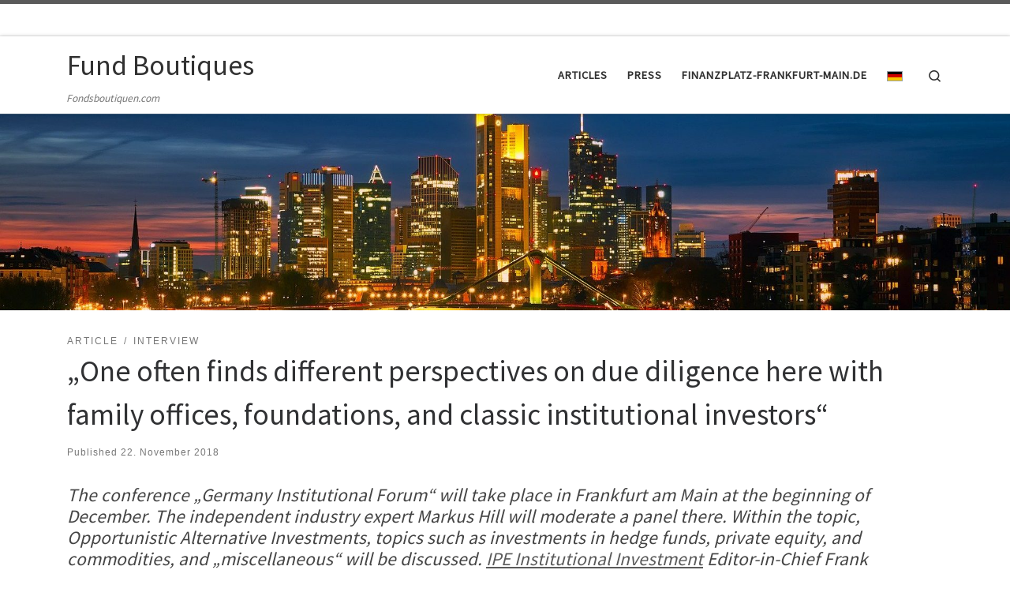

--- FILE ---
content_type: text/html; charset=UTF-8
request_url: https://fundboutiques.com/one-often-finds-different-perspectives-on-due-diligence-here-with-family-offices-foundations-and-classic-institutional-investors/
body_size: 22805
content:
<!DOCTYPE html>
<!--[if IE 7]>
<html class="ie ie7" lang="en-US">
<![endif]-->
<!--[if IE 8]>
<html class="ie ie8" lang="en-US">
<![endif]-->
<!--[if !(IE 7) | !(IE 8)  ]><!-->
<html lang="en-US" class="no-js">
<!--<![endif]-->
  <head>
  <meta charset="UTF-8" />
  <meta http-equiv="X-UA-Compatible" content="IE=EDGE" />
  <meta name="viewport" content="width=device-width, initial-scale=1.0" />
  <link rel="profile"  href="https://gmpg.org/xfn/11" />
  <link rel="pingback" href="https://fundboutiques.com/xmlrpc.php" />
<script>(function(html){html.className = html.className.replace(/\bno-js\b/,'js')})(document.documentElement);</script>
<meta name='robots' content='index, follow, max-image-preview:large, max-snippet:-1, max-video-preview:-1' />

	<!-- This site is optimized with the Yoast SEO plugin v26.7 - https://yoast.com/wordpress/plugins/seo/ -->
	<title>„One often finds different perspectives on due diligence here with family offices, foundations, and classic institutional investors“ - Fund Boutiques</title>
	<link rel="canonical" href="https://fundboutiques.com/one-often-finds-different-perspectives-on-due-diligence-here-with-family-offices-foundations-and-classic-institutional-investors/" />
	<meta property="og:locale" content="en_US" />
	<meta property="og:type" content="article" />
	<meta property="og:title" content="„One often finds different perspectives on due diligence here with family offices, foundations, and classic institutional investors“ - Fund Boutiques" />
	<meta property="og:description" content="The conference „Germany Institutional Forum“ will take place in Frankfurt am Main at the beginning of December. The independent industry expert Markus Hill will moderate a panel there. Within the topic, Opportunistic Alternative Investments, topics such as investments in hedge funds, private equity, and commodities, and „miscellaneous“ will be discussed. IPE Institutional Investment Editor-in-Chief Frank [&hellip;]" />
	<meta property="og:url" content="https://fundboutiques.com/one-often-finds-different-perspectives-on-due-diligence-here-with-family-offices-foundations-and-classic-institutional-investors/" />
	<meta property="og:site_name" content="Fund Boutiques" />
	<meta property="article:published_time" content="2018-11-22T15:24:04+00:00" />
	<meta property="article:modified_time" content="2020-10-27T09:09:17+00:00" />
	<meta property="og:image" content="https://fundboutiques.com/wp-content/uploads/2020/07/frankfurt-am-main-2263351_1920.jpg" />
	<meta property="og:image:width" content="1920" />
	<meta property="og:image:height" content="1102" />
	<meta property="og:image:type" content="image/jpeg" />
	<meta name="author" content="Mats Wolk" />
	<meta name="twitter:card" content="summary_large_image" />
	<meta name="twitter:label1" content="Written by" />
	<meta name="twitter:data1" content="Mats Wolk" />
	<meta name="twitter:label2" content="Est. reading time" />
	<meta name="twitter:data2" content="7 minutes" />
	<script type="application/ld+json" class="yoast-schema-graph">{"@context":"https://schema.org","@graph":[{"@type":"Article","@id":"https://fundboutiques.com/one-often-finds-different-perspectives-on-due-diligence-here-with-family-offices-foundations-and-classic-institutional-investors/#article","isPartOf":{"@id":"https://fundboutiques.com/one-often-finds-different-perspectives-on-due-diligence-here-with-family-offices-foundations-and-classic-institutional-investors/"},"author":{"name":"Mats Wolk","@id":"https://fundboutiques.com/#/schema/person/2e5d210f5dc3e53f46247694b7713146"},"headline":"„One often finds different perspectives on due diligence here with family offices, foundations, and classic institutional investors“","datePublished":"2018-11-22T15:24:04+00:00","dateModified":"2020-10-27T09:09:17+00:00","mainEntityOfPage":{"@id":"https://fundboutiques.com/one-often-finds-different-perspectives-on-due-diligence-here-with-family-offices-foundations-and-classic-institutional-investors/"},"wordCount":1489,"commentCount":0,"image":{"@id":"https://fundboutiques.com/one-often-finds-different-perspectives-on-due-diligence-here-with-family-offices-foundations-and-classic-institutional-investors/#primaryimage"},"thumbnailUrl":"https://fundboutiques.com/wp-content/uploads/2020/07/frankfurt-am-main-2263351_1920.jpg","articleSection":["Article","Interview"],"inLanguage":"en-US","potentialAction":[{"@type":"CommentAction","name":"Comment","target":["https://fundboutiques.com/one-often-finds-different-perspectives-on-due-diligence-here-with-family-offices-foundations-and-classic-institutional-investors/#respond"]}]},{"@type":"WebPage","@id":"https://fundboutiques.com/one-often-finds-different-perspectives-on-due-diligence-here-with-family-offices-foundations-and-classic-institutional-investors/","url":"https://fundboutiques.com/one-often-finds-different-perspectives-on-due-diligence-here-with-family-offices-foundations-and-classic-institutional-investors/","name":"„One often finds different perspectives on due diligence here with family offices, foundations, and classic institutional investors“ - Fund Boutiques","isPartOf":{"@id":"https://fundboutiques.com/#website"},"primaryImageOfPage":{"@id":"https://fundboutiques.com/one-often-finds-different-perspectives-on-due-diligence-here-with-family-offices-foundations-and-classic-institutional-investors/#primaryimage"},"image":{"@id":"https://fundboutiques.com/one-often-finds-different-perspectives-on-due-diligence-here-with-family-offices-foundations-and-classic-institutional-investors/#primaryimage"},"thumbnailUrl":"https://fundboutiques.com/wp-content/uploads/2020/07/frankfurt-am-main-2263351_1920.jpg","datePublished":"2018-11-22T15:24:04+00:00","dateModified":"2020-10-27T09:09:17+00:00","author":{"@id":"https://fundboutiques.com/#/schema/person/2e5d210f5dc3e53f46247694b7713146"},"breadcrumb":{"@id":"https://fundboutiques.com/one-often-finds-different-perspectives-on-due-diligence-here-with-family-offices-foundations-and-classic-institutional-investors/#breadcrumb"},"inLanguage":"en-US","potentialAction":[{"@type":"ReadAction","target":["https://fundboutiques.com/one-often-finds-different-perspectives-on-due-diligence-here-with-family-offices-foundations-and-classic-institutional-investors/"]}]},{"@type":"ImageObject","inLanguage":"en-US","@id":"https://fundboutiques.com/one-often-finds-different-perspectives-on-due-diligence-here-with-family-offices-foundations-and-classic-institutional-investors/#primaryimage","url":"https://fundboutiques.com/wp-content/uploads/2020/07/frankfurt-am-main-2263351_1920.jpg","contentUrl":"https://fundboutiques.com/wp-content/uploads/2020/07/frankfurt-am-main-2263351_1920.jpg","width":1920,"height":1102,"caption":"Frankfurt-Skyline-Night"},{"@type":"BreadcrumbList","@id":"https://fundboutiques.com/one-often-finds-different-perspectives-on-due-diligence-here-with-family-offices-foundations-and-classic-institutional-investors/#breadcrumb","itemListElement":[{"@type":"ListItem","position":1,"name":"Home","item":"https://fundboutiques.com/"},{"@type":"ListItem","position":2,"name":"„One often finds different perspectives on due diligence here with family offices, foundations, and classic institutional investors“"}]},{"@type":"WebSite","@id":"https://fundboutiques.com/#website","url":"https://fundboutiques.com/","name":"Fund Boutiques","description":"Fondsboutiquen.com","potentialAction":[{"@type":"SearchAction","target":{"@type":"EntryPoint","urlTemplate":"https://fundboutiques.com/?s={search_term_string}"},"query-input":{"@type":"PropertyValueSpecification","valueRequired":true,"valueName":"search_term_string"}}],"inLanguage":"en-US"},{"@type":"Person","@id":"https://fundboutiques.com/#/schema/person/2e5d210f5dc3e53f46247694b7713146","name":"Mats Wolk","image":{"@type":"ImageObject","inLanguage":"en-US","@id":"https://fundboutiques.com/#/schema/person/image/","url":"https://secure.gravatar.com/avatar/992a406cf5aefa4421423b29cb1bc25ed0667ed0774b9b4baf542977490e4c40?s=96&d=mm&r=g","contentUrl":"https://secure.gravatar.com/avatar/992a406cf5aefa4421423b29cb1bc25ed0667ed0774b9b4baf542977490e4c40?s=96&d=mm&r=g","caption":"Mats Wolk"}}]}</script>
	<!-- / Yoast SEO plugin. -->


<link rel="alternate" type="application/rss+xml" title="Fund Boutiques &raquo; Feed" href="https://fundboutiques.com/feed/" />
<link rel="alternate" type="application/rss+xml" title="Fund Boutiques &raquo; Comments Feed" href="https://fundboutiques.com/comments/feed/" />
<link rel="alternate" type="application/rss+xml" title="Fund Boutiques &raquo; „One often finds different perspectives on due diligence here with family offices, foundations, and classic institutional investors“ Comments Feed" href="https://fundboutiques.com/one-often-finds-different-perspectives-on-due-diligence-here-with-family-offices-foundations-and-classic-institutional-investors/feed/" />
<link rel="alternate" title="oEmbed (JSON)" type="application/json+oembed" href="https://fundboutiques.com/wp-json/oembed/1.0/embed?url=https%3A%2F%2Ffundboutiques.com%2Fone-often-finds-different-perspectives-on-due-diligence-here-with-family-offices-foundations-and-classic-institutional-investors%2F" />
<link rel="alternate" title="oEmbed (XML)" type="text/xml+oembed" href="https://fundboutiques.com/wp-json/oembed/1.0/embed?url=https%3A%2F%2Ffundboutiques.com%2Fone-often-finds-different-perspectives-on-due-diligence-here-with-family-offices-foundations-and-classic-institutional-investors%2F&#038;format=xml" />
<style id='wp-img-auto-sizes-contain-inline-css'>
img:is([sizes=auto i],[sizes^="auto," i]){contain-intrinsic-size:3000px 1500px}
/*# sourceURL=wp-img-auto-sizes-contain-inline-css */
</style>
<style id='wp-emoji-styles-inline-css'>

	img.wp-smiley, img.emoji {
		display: inline !important;
		border: none !important;
		box-shadow: none !important;
		height: 1em !important;
		width: 1em !important;
		margin: 0 0.07em !important;
		vertical-align: -0.1em !important;
		background: none !important;
		padding: 0 !important;
	}
/*# sourceURL=wp-emoji-styles-inline-css */
</style>
<style id='wp-block-library-inline-css'>
:root{--wp-block-synced-color:#7a00df;--wp-block-synced-color--rgb:122,0,223;--wp-bound-block-color:var(--wp-block-synced-color);--wp-editor-canvas-background:#ddd;--wp-admin-theme-color:#007cba;--wp-admin-theme-color--rgb:0,124,186;--wp-admin-theme-color-darker-10:#006ba1;--wp-admin-theme-color-darker-10--rgb:0,107,160.5;--wp-admin-theme-color-darker-20:#005a87;--wp-admin-theme-color-darker-20--rgb:0,90,135;--wp-admin-border-width-focus:2px}@media (min-resolution:192dpi){:root{--wp-admin-border-width-focus:1.5px}}.wp-element-button{cursor:pointer}:root .has-very-light-gray-background-color{background-color:#eee}:root .has-very-dark-gray-background-color{background-color:#313131}:root .has-very-light-gray-color{color:#eee}:root .has-very-dark-gray-color{color:#313131}:root .has-vivid-green-cyan-to-vivid-cyan-blue-gradient-background{background:linear-gradient(135deg,#00d084,#0693e3)}:root .has-purple-crush-gradient-background{background:linear-gradient(135deg,#34e2e4,#4721fb 50%,#ab1dfe)}:root .has-hazy-dawn-gradient-background{background:linear-gradient(135deg,#faaca8,#dad0ec)}:root .has-subdued-olive-gradient-background{background:linear-gradient(135deg,#fafae1,#67a671)}:root .has-atomic-cream-gradient-background{background:linear-gradient(135deg,#fdd79a,#004a59)}:root .has-nightshade-gradient-background{background:linear-gradient(135deg,#330968,#31cdcf)}:root .has-midnight-gradient-background{background:linear-gradient(135deg,#020381,#2874fc)}:root{--wp--preset--font-size--normal:16px;--wp--preset--font-size--huge:42px}.has-regular-font-size{font-size:1em}.has-larger-font-size{font-size:2.625em}.has-normal-font-size{font-size:var(--wp--preset--font-size--normal)}.has-huge-font-size{font-size:var(--wp--preset--font-size--huge)}.has-text-align-center{text-align:center}.has-text-align-left{text-align:left}.has-text-align-right{text-align:right}.has-fit-text{white-space:nowrap!important}#end-resizable-editor-section{display:none}.aligncenter{clear:both}.items-justified-left{justify-content:flex-start}.items-justified-center{justify-content:center}.items-justified-right{justify-content:flex-end}.items-justified-space-between{justify-content:space-between}.screen-reader-text{border:0;clip-path:inset(50%);height:1px;margin:-1px;overflow:hidden;padding:0;position:absolute;width:1px;word-wrap:normal!important}.screen-reader-text:focus{background-color:#ddd;clip-path:none;color:#444;display:block;font-size:1em;height:auto;left:5px;line-height:normal;padding:15px 23px 14px;text-decoration:none;top:5px;width:auto;z-index:100000}html :where(.has-border-color){border-style:solid}html :where([style*=border-top-color]){border-top-style:solid}html :where([style*=border-right-color]){border-right-style:solid}html :where([style*=border-bottom-color]){border-bottom-style:solid}html :where([style*=border-left-color]){border-left-style:solid}html :where([style*=border-width]){border-style:solid}html :where([style*=border-top-width]){border-top-style:solid}html :where([style*=border-right-width]){border-right-style:solid}html :where([style*=border-bottom-width]){border-bottom-style:solid}html :where([style*=border-left-width]){border-left-style:solid}html :where(img[class*=wp-image-]){height:auto;max-width:100%}:where(figure){margin:0 0 1em}html :where(.is-position-sticky){--wp-admin--admin-bar--position-offset:var(--wp-admin--admin-bar--height,0px)}@media screen and (max-width:600px){html :where(.is-position-sticky){--wp-admin--admin-bar--position-offset:0px}}

/*# sourceURL=wp-block-library-inline-css */
</style><style id='wp-block-separator-inline-css'>
@charset "UTF-8";.wp-block-separator{border:none;border-top:2px solid}:root :where(.wp-block-separator.is-style-dots){height:auto;line-height:1;text-align:center}:root :where(.wp-block-separator.is-style-dots):before{color:currentColor;content:"···";font-family:serif;font-size:1.5em;letter-spacing:2em;padding-left:2em}.wp-block-separator.is-style-dots{background:none!important;border:none!important}
/*# sourceURL=https://fundboutiques.com/wp-includes/blocks/separator/style.min.css */
</style>
<style id='global-styles-inline-css'>
:root{--wp--preset--aspect-ratio--square: 1;--wp--preset--aspect-ratio--4-3: 4/3;--wp--preset--aspect-ratio--3-4: 3/4;--wp--preset--aspect-ratio--3-2: 3/2;--wp--preset--aspect-ratio--2-3: 2/3;--wp--preset--aspect-ratio--16-9: 16/9;--wp--preset--aspect-ratio--9-16: 9/16;--wp--preset--color--black: #000000;--wp--preset--color--cyan-bluish-gray: #abb8c3;--wp--preset--color--white: #ffffff;--wp--preset--color--pale-pink: #f78da7;--wp--preset--color--vivid-red: #cf2e2e;--wp--preset--color--luminous-vivid-orange: #ff6900;--wp--preset--color--luminous-vivid-amber: #fcb900;--wp--preset--color--light-green-cyan: #7bdcb5;--wp--preset--color--vivid-green-cyan: #00d084;--wp--preset--color--pale-cyan-blue: #8ed1fc;--wp--preset--color--vivid-cyan-blue: #0693e3;--wp--preset--color--vivid-purple: #9b51e0;--wp--preset--gradient--vivid-cyan-blue-to-vivid-purple: linear-gradient(135deg,rgb(6,147,227) 0%,rgb(155,81,224) 100%);--wp--preset--gradient--light-green-cyan-to-vivid-green-cyan: linear-gradient(135deg,rgb(122,220,180) 0%,rgb(0,208,130) 100%);--wp--preset--gradient--luminous-vivid-amber-to-luminous-vivid-orange: linear-gradient(135deg,rgb(252,185,0) 0%,rgb(255,105,0) 100%);--wp--preset--gradient--luminous-vivid-orange-to-vivid-red: linear-gradient(135deg,rgb(255,105,0) 0%,rgb(207,46,46) 100%);--wp--preset--gradient--very-light-gray-to-cyan-bluish-gray: linear-gradient(135deg,rgb(238,238,238) 0%,rgb(169,184,195) 100%);--wp--preset--gradient--cool-to-warm-spectrum: linear-gradient(135deg,rgb(74,234,220) 0%,rgb(151,120,209) 20%,rgb(207,42,186) 40%,rgb(238,44,130) 60%,rgb(251,105,98) 80%,rgb(254,248,76) 100%);--wp--preset--gradient--blush-light-purple: linear-gradient(135deg,rgb(255,206,236) 0%,rgb(152,150,240) 100%);--wp--preset--gradient--blush-bordeaux: linear-gradient(135deg,rgb(254,205,165) 0%,rgb(254,45,45) 50%,rgb(107,0,62) 100%);--wp--preset--gradient--luminous-dusk: linear-gradient(135deg,rgb(255,203,112) 0%,rgb(199,81,192) 50%,rgb(65,88,208) 100%);--wp--preset--gradient--pale-ocean: linear-gradient(135deg,rgb(255,245,203) 0%,rgb(182,227,212) 50%,rgb(51,167,181) 100%);--wp--preset--gradient--electric-grass: linear-gradient(135deg,rgb(202,248,128) 0%,rgb(113,206,126) 100%);--wp--preset--gradient--midnight: linear-gradient(135deg,rgb(2,3,129) 0%,rgb(40,116,252) 100%);--wp--preset--font-size--small: 13px;--wp--preset--font-size--medium: 20px;--wp--preset--font-size--large: 36px;--wp--preset--font-size--x-large: 42px;--wp--preset--spacing--20: 0.44rem;--wp--preset--spacing--30: 0.67rem;--wp--preset--spacing--40: 1rem;--wp--preset--spacing--50: 1.5rem;--wp--preset--spacing--60: 2.25rem;--wp--preset--spacing--70: 3.38rem;--wp--preset--spacing--80: 5.06rem;--wp--preset--shadow--natural: 6px 6px 9px rgba(0, 0, 0, 0.2);--wp--preset--shadow--deep: 12px 12px 50px rgba(0, 0, 0, 0.4);--wp--preset--shadow--sharp: 6px 6px 0px rgba(0, 0, 0, 0.2);--wp--preset--shadow--outlined: 6px 6px 0px -3px rgb(255, 255, 255), 6px 6px rgb(0, 0, 0);--wp--preset--shadow--crisp: 6px 6px 0px rgb(0, 0, 0);}:where(.is-layout-flex){gap: 0.5em;}:where(.is-layout-grid){gap: 0.5em;}body .is-layout-flex{display: flex;}.is-layout-flex{flex-wrap: wrap;align-items: center;}.is-layout-flex > :is(*, div){margin: 0;}body .is-layout-grid{display: grid;}.is-layout-grid > :is(*, div){margin: 0;}:where(.wp-block-columns.is-layout-flex){gap: 2em;}:where(.wp-block-columns.is-layout-grid){gap: 2em;}:where(.wp-block-post-template.is-layout-flex){gap: 1.25em;}:where(.wp-block-post-template.is-layout-grid){gap: 1.25em;}.has-black-color{color: var(--wp--preset--color--black) !important;}.has-cyan-bluish-gray-color{color: var(--wp--preset--color--cyan-bluish-gray) !important;}.has-white-color{color: var(--wp--preset--color--white) !important;}.has-pale-pink-color{color: var(--wp--preset--color--pale-pink) !important;}.has-vivid-red-color{color: var(--wp--preset--color--vivid-red) !important;}.has-luminous-vivid-orange-color{color: var(--wp--preset--color--luminous-vivid-orange) !important;}.has-luminous-vivid-amber-color{color: var(--wp--preset--color--luminous-vivid-amber) !important;}.has-light-green-cyan-color{color: var(--wp--preset--color--light-green-cyan) !important;}.has-vivid-green-cyan-color{color: var(--wp--preset--color--vivid-green-cyan) !important;}.has-pale-cyan-blue-color{color: var(--wp--preset--color--pale-cyan-blue) !important;}.has-vivid-cyan-blue-color{color: var(--wp--preset--color--vivid-cyan-blue) !important;}.has-vivid-purple-color{color: var(--wp--preset--color--vivid-purple) !important;}.has-black-background-color{background-color: var(--wp--preset--color--black) !important;}.has-cyan-bluish-gray-background-color{background-color: var(--wp--preset--color--cyan-bluish-gray) !important;}.has-white-background-color{background-color: var(--wp--preset--color--white) !important;}.has-pale-pink-background-color{background-color: var(--wp--preset--color--pale-pink) !important;}.has-vivid-red-background-color{background-color: var(--wp--preset--color--vivid-red) !important;}.has-luminous-vivid-orange-background-color{background-color: var(--wp--preset--color--luminous-vivid-orange) !important;}.has-luminous-vivid-amber-background-color{background-color: var(--wp--preset--color--luminous-vivid-amber) !important;}.has-light-green-cyan-background-color{background-color: var(--wp--preset--color--light-green-cyan) !important;}.has-vivid-green-cyan-background-color{background-color: var(--wp--preset--color--vivid-green-cyan) !important;}.has-pale-cyan-blue-background-color{background-color: var(--wp--preset--color--pale-cyan-blue) !important;}.has-vivid-cyan-blue-background-color{background-color: var(--wp--preset--color--vivid-cyan-blue) !important;}.has-vivid-purple-background-color{background-color: var(--wp--preset--color--vivid-purple) !important;}.has-black-border-color{border-color: var(--wp--preset--color--black) !important;}.has-cyan-bluish-gray-border-color{border-color: var(--wp--preset--color--cyan-bluish-gray) !important;}.has-white-border-color{border-color: var(--wp--preset--color--white) !important;}.has-pale-pink-border-color{border-color: var(--wp--preset--color--pale-pink) !important;}.has-vivid-red-border-color{border-color: var(--wp--preset--color--vivid-red) !important;}.has-luminous-vivid-orange-border-color{border-color: var(--wp--preset--color--luminous-vivid-orange) !important;}.has-luminous-vivid-amber-border-color{border-color: var(--wp--preset--color--luminous-vivid-amber) !important;}.has-light-green-cyan-border-color{border-color: var(--wp--preset--color--light-green-cyan) !important;}.has-vivid-green-cyan-border-color{border-color: var(--wp--preset--color--vivid-green-cyan) !important;}.has-pale-cyan-blue-border-color{border-color: var(--wp--preset--color--pale-cyan-blue) !important;}.has-vivid-cyan-blue-border-color{border-color: var(--wp--preset--color--vivid-cyan-blue) !important;}.has-vivid-purple-border-color{border-color: var(--wp--preset--color--vivid-purple) !important;}.has-vivid-cyan-blue-to-vivid-purple-gradient-background{background: var(--wp--preset--gradient--vivid-cyan-blue-to-vivid-purple) !important;}.has-light-green-cyan-to-vivid-green-cyan-gradient-background{background: var(--wp--preset--gradient--light-green-cyan-to-vivid-green-cyan) !important;}.has-luminous-vivid-amber-to-luminous-vivid-orange-gradient-background{background: var(--wp--preset--gradient--luminous-vivid-amber-to-luminous-vivid-orange) !important;}.has-luminous-vivid-orange-to-vivid-red-gradient-background{background: var(--wp--preset--gradient--luminous-vivid-orange-to-vivid-red) !important;}.has-very-light-gray-to-cyan-bluish-gray-gradient-background{background: var(--wp--preset--gradient--very-light-gray-to-cyan-bluish-gray) !important;}.has-cool-to-warm-spectrum-gradient-background{background: var(--wp--preset--gradient--cool-to-warm-spectrum) !important;}.has-blush-light-purple-gradient-background{background: var(--wp--preset--gradient--blush-light-purple) !important;}.has-blush-bordeaux-gradient-background{background: var(--wp--preset--gradient--blush-bordeaux) !important;}.has-luminous-dusk-gradient-background{background: var(--wp--preset--gradient--luminous-dusk) !important;}.has-pale-ocean-gradient-background{background: var(--wp--preset--gradient--pale-ocean) !important;}.has-electric-grass-gradient-background{background: var(--wp--preset--gradient--electric-grass) !important;}.has-midnight-gradient-background{background: var(--wp--preset--gradient--midnight) !important;}.has-small-font-size{font-size: var(--wp--preset--font-size--small) !important;}.has-medium-font-size{font-size: var(--wp--preset--font-size--medium) !important;}.has-large-font-size{font-size: var(--wp--preset--font-size--large) !important;}.has-x-large-font-size{font-size: var(--wp--preset--font-size--x-large) !important;}
/*# sourceURL=global-styles-inline-css */
</style>

<style id='classic-theme-styles-inline-css'>
/*! This file is auto-generated */
.wp-block-button__link{color:#fff;background-color:#32373c;border-radius:9999px;box-shadow:none;text-decoration:none;padding:calc(.667em + 2px) calc(1.333em + 2px);font-size:1.125em}.wp-block-file__button{background:#32373c;color:#fff;text-decoration:none}
/*# sourceURL=/wp-includes/css/classic-themes.min.css */
</style>
<link rel='stylesheet' id='widgetopts-styles-css' href='https://fundboutiques.com/wp-content/plugins/widget-options/assets/css/widget-options.css?ver=4.1.3' media='all' />
<link rel='stylesheet' id='customizr-main-css' href='https://fundboutiques.com/wp-content/themes/customizr/assets/front/css/style.min.css?ver=4.4.24' media='all' />
<style id='customizr-main-inline-css'>

.tc-header.border-top { border-top-width: 5px; border-top-style: solid }
.tc-singular-thumbnail-wrapper .entry-media__wrapper {
                max-height: 200px;
                height :200px
              }

@media (min-width: 576px ){
.tc-singular-thumbnail-wrapper .entry-media__wrapper {
                  max-height: 250px;
                  height :250px
                }
}

#czr-push-footer { display: none; visibility: hidden; }
        .czr-sticky-footer #czr-push-footer.sticky-footer-enabled { display: block; }
        
/*# sourceURL=customizr-main-inline-css */
</style>
<link rel='stylesheet' id='customizr-style-css' href='https://fundboutiques.com/wp-content/themes/customizr-child/style.css?ver=4.4.24' media='all' />
<link rel='stylesheet' id='heateor_sss_frontend_css-css' href='https://fundboutiques.com/wp-content/plugins/sassy-social-share/public/css/sassy-social-share-public.css?ver=3.3.79' media='all' />
<style id='heateor_sss_frontend_css-inline-css'>
.heateor_sss_button_instagram span.heateor_sss_svg,a.heateor_sss_instagram span.heateor_sss_svg{background:radial-gradient(circle at 30% 107%,#fdf497 0,#fdf497 5%,#fd5949 45%,#d6249f 60%,#285aeb 90%)}.heateor_sss_horizontal_sharing .heateor_sss_svg,.heateor_sss_standard_follow_icons_container .heateor_sss_svg{color:#fff;border-width:0px;border-style:solid;border-color:transparent}.heateor_sss_horizontal_sharing .heateorSssTCBackground{color:#666}.heateor_sss_horizontal_sharing span.heateor_sss_svg:hover,.heateor_sss_standard_follow_icons_container span.heateor_sss_svg:hover{border-color:transparent;}.heateor_sss_vertical_sharing span.heateor_sss_svg,.heateor_sss_floating_follow_icons_container span.heateor_sss_svg{color:#fff;border-width:0px;border-style:solid;border-color:transparent;}.heateor_sss_vertical_sharing .heateorSssTCBackground{color:#666;}.heateor_sss_vertical_sharing span.heateor_sss_svg:hover,.heateor_sss_floating_follow_icons_container span.heateor_sss_svg:hover{border-color:transparent;}@media screen and (max-width:783px) {.heateor_sss_vertical_sharing{display:none!important}}
/*# sourceURL=heateor_sss_frontend_css-inline-css */
</style>
<link rel='stylesheet' id='wp-block-paragraph-css' href='https://fundboutiques.com/wp-includes/blocks/paragraph/style.min.css?ver=6.9' media='all' />
<script src="https://fundboutiques.com/wp-includes/js/jquery/jquery.min.js?ver=3.7.1" id="jquery-core-js"></script>
<script src="https://fundboutiques.com/wp-includes/js/jquery/jquery-migrate.min.js?ver=3.4.1" id="jquery-migrate-js"></script>
<script src="https://fundboutiques.com/wp-content/themes/customizr/assets/front/js/libs/modernizr.min.js?ver=4.4.24" id="modernizr-js"></script>
<script src="https://fundboutiques.com/wp-includes/js/underscore.min.js?ver=1.13.7" id="underscore-js"></script>
<script id="tc-scripts-js-extra">
var CZRParams = {"assetsPath":"https://fundboutiques.com/wp-content/themes/customizr/assets/front/","mainScriptUrl":"https://fundboutiques.com/wp-content/themes/customizr/assets/front/js/tc-scripts.min.js?4.4.24","deferFontAwesome":"1","fontAwesomeUrl":"https://fundboutiques.com/wp-content/themes/customizr/assets/shared/fonts/fa/css/fontawesome-all.min.css?4.4.24","_disabled":[],"centerSliderImg":"1","isLightBoxEnabled":"1","SmoothScroll":{"Enabled":true,"Options":{"touchpadSupport":false}},"isAnchorScrollEnabled":"","anchorSmoothScrollExclude":{"simple":["[class*=edd]",".carousel-control","[data-toggle=\"modal\"]","[data-toggle=\"dropdown\"]","[data-toggle=\"czr-dropdown\"]","[data-toggle=\"tooltip\"]","[data-toggle=\"popover\"]","[data-toggle=\"collapse\"]","[data-toggle=\"czr-collapse\"]","[data-toggle=\"tab\"]","[data-toggle=\"pill\"]","[data-toggle=\"czr-pill\"]","[class*=upme]","[class*=um-]"],"deep":{"classes":[],"ids":[]}},"timerOnScrollAllBrowsers":"1","centerAllImg":"1","HasComments":"","LoadModernizr":"1","stickyHeader":"","extLinksStyle":"","extLinksTargetExt":"","extLinksSkipSelectors":{"classes":["btn","button"],"ids":[]},"dropcapEnabled":"","dropcapWhere":{"post":"","page":""},"dropcapMinWords":"","dropcapSkipSelectors":{"tags":["IMG","IFRAME","H1","H2","H3","H4","H5","H6","BLOCKQUOTE","UL","OL"],"classes":["btn"],"id":[]},"imgSmartLoadEnabled":"","imgSmartLoadOpts":{"parentSelectors":["[class*=grid-container], .article-container",".__before_main_wrapper",".widget-front",".post-related-articles",".tc-singular-thumbnail-wrapper",".sek-module-inner"],"opts":{"excludeImg":[".tc-holder-img"]}},"imgSmartLoadsForSliders":"1","pluginCompats":[],"isWPMobile":"","menuStickyUserSettings":{"desktop":"stick_up","mobile":"stick_up"},"adminAjaxUrl":"https://fundboutiques.com/wp-admin/admin-ajax.php","ajaxUrl":"https://fundboutiques.com/?czrajax=1","frontNonce":{"id":"CZRFrontNonce","handle":"a487152de6"},"isDevMode":"","isModernStyle":"1","i18n":{"Permanently dismiss":"Permanently dismiss"},"frontNotifications":{"welcome":{"enabled":false,"content":"","dismissAction":"dismiss_welcome_note_front"}},"preloadGfonts":"1","googleFonts":"Source+Sans+Pro","version":"4.4.24"};
//# sourceURL=tc-scripts-js-extra
</script>
<script src="https://fundboutiques.com/wp-content/themes/customizr/assets/front/js/tc-scripts.min.js?ver=4.4.24" id="tc-scripts-js" defer></script>
<link rel="https://api.w.org/" href="https://fundboutiques.com/wp-json/" /><link rel="alternate" title="JSON" type="application/json" href="https://fundboutiques.com/wp-json/wp/v2/posts/107" /><link rel="EditURI" type="application/rsd+xml" title="RSD" href="https://fundboutiques.com/xmlrpc.php?rsd" />
<meta name="generator" content="WordPress 6.9" />
<link rel='shortlink' href='https://fundboutiques.com/?p=107' />
              <link rel="preload" as="font" type="font/woff2" href="https://fundboutiques.com/wp-content/themes/customizr/assets/shared/fonts/customizr/customizr.woff2?128396981" crossorigin="anonymous"/>
            <link rel="icon" href="https://fundboutiques.com/wp-content/uploads/2021/01/cropped-fondsboutiquen-favicon-32x32.jpg" sizes="32x32" />
<link rel="icon" href="https://fundboutiques.com/wp-content/uploads/2021/01/cropped-fondsboutiquen-favicon-192x192.jpg" sizes="192x192" />
<link rel="apple-touch-icon" href="https://fundboutiques.com/wp-content/uploads/2021/01/cropped-fondsboutiquen-favicon-180x180.jpg" />
<meta name="msapplication-TileImage" content="https://fundboutiques.com/wp-content/uploads/2021/01/cropped-fondsboutiquen-favicon-270x270.jpg" />
		<style id="wp-custom-css">
			.css-events-list table.events-table {
border-spacing: 0px;
border-collapse: collapse;
font-size: 20px;
}
		</style>
		<link rel='stylesheet' id='so-css-customizr-css' href='https://fundboutiques.com/wp-content/uploads/so-css/so-css-customizr.css?ver=1623906656' media='all' />
</head>

  <body class="wp-singular post-template-default single single-post postid-107 single-format-standard wp-embed-responsive wp-theme-customizr wp-child-theme-customizr-child czr-link-hover-underline header-skin-light footer-skin-light czr-no-sidebar tc-center-images czr-full-layout customizr-4-4-24-with-child-theme czr-sticky-footer">
          <a class="screen-reader-text skip-link" href="#content">Skip to content</a>
    
    
    <div id="tc-page-wrap" class="">

      <header class="tpnav-header__header tc-header sl-logo_left sticky-brand-shrink-on sticky-transparent border-top czr-submenu-fade czr-submenu-move" >
    <div class="topbar-navbar__wrapper d-none d-lg-block" >
  <div class="container">
        <div class="row flex-row flex-lg-nowrap justify-content-start justify-content-lg-end align-items-center topbar-navbar__row">
                                <div class="topbar-nav__socials social-links col col-auto d-none d-lg-block">
          <ul class="socials " >
  <li ><a rel="nofollow noopener noreferrer" class="social-icon icon-feed"  title="RSS-Feed abonnieren" aria-label="RSS-Feed abonnieren" href="http://fondsboutiquen.com/feed/rss/"  target="_blank" ><i class="fas fa-rss"></i></a></li> <li ><a rel="nofollow noopener noreferrer" class="social-icon icon-linkedin"  title="Find us on Linkedin" aria-label="Find us on Linkedin" href="https://www.linkedin.com/company/fondsboutiquen/"  target="_blank" ><i class="fab fa-linkedin"></i></a></li></ul>
        </div>
                </div>
      </div>
</div>    <div class="primary-navbar__wrapper d-none d-lg-block has-horizontal-menu desktop-sticky" >
  <div class="container">
    <div class="row align-items-center flex-row primary-navbar__row">
      <div class="branding__container col col-auto" >
  <div class="branding align-items-center flex-column ">
    <div class="branding-row d-flex flex-row align-items-center align-self-start">
      <span class="navbar-brand col-auto " >
    <a class="navbar-brand-sitename " href="https://fundboutiques.com/">
    <span>Fund Boutiques</span>
  </a>
</span>
      </div>
    <span class="header-tagline " >
  Fondsboutiquen.com</span>

  </div>
</div>
      <div class="primary-nav__container justify-content-lg-around col col-lg-auto flex-lg-column" >
  <div class="primary-nav__wrapper flex-lg-row align-items-center justify-content-end">
              <nav class="primary-nav__nav col" id="primary-nav">
          <div class="nav__menu-wrapper primary-nav__menu-wrapper justify-content-end czr-open-on-hover" >
<ul id="main-menu" class="primary-nav__menu regular-nav nav__menu nav"><li id="menu-item-15" class="menu-item menu-item-type-post_type menu-item-object-page menu-item-15"><a href="https://fundboutiques.com/search/" class="nav__link"><span class="nav__title">Articles</span></a></li>
<li id="menu-item-840" class="menu-item menu-item-type-taxonomy menu-item-object-category menu-item-840"><a href="https://fundboutiques.com/category/press/" class="nav__link"><span class="nav__title">Press</span></a></li>
<li id="menu-item-953" class="menu-item menu-item-type-custom menu-item-object-custom menu-item-953"><a href="https://finanzplatz-frankfurt-main.de/english-articles" class="nav__link"><span class="nav__title">Finanzplatz-Frankfurt-Main.de</span></a></li>
<li id="menu-item-176" class="menu-item menu-item-type-custom menu-item-object-custom menu-item-176"><a href="http://fondsboutiquen.de" class="nav__link"><span class="nav__title"><img src="/wp-content/uploads/2020/07/f_germany.gif"></span></a></li>
</ul></div>        </nav>
    <div class="primary-nav__utils nav__utils col-auto" >
    <ul class="nav utils flex-row flex-nowrap regular-nav">
      <li class="nav__search " >
  <a href="#" class="search-toggle_btn icn-search czr-overlay-toggle_btn"  aria-expanded="false"><span class="sr-only">Search</span></a>
        <div class="czr-search-expand">
      <div class="czr-search-expand-inner"><div class="search-form__container " >
  <form action="https://fundboutiques.com/" method="get" class="czr-form search-form">
    <div class="form-group czr-focus">
            <label for="s-697542e780263" id="lsearch-697542e780263">
        <span class="screen-reader-text">Search</span>
        <input id="s-697542e780263" class="form-control czr-search-field" name="s" type="search" value="" aria-describedby="lsearch-697542e780263" placeholder="Search &hellip;">
      </label>
      <button type="submit" class="button"><i class="icn-search"></i><span class="screen-reader-text">Search &hellip;</span></button>
    </div>
  </form>
</div></div>
    </div>
    </li>
    </ul>
</div>  </div>
</div>
    </div>
  </div>
</div>    <div class="mobile-navbar__wrapper d-lg-none mobile-sticky" >
    <div class="branding__container justify-content-between align-items-center container" >
  <div class="branding flex-column">
    <div class="branding-row d-flex align-self-start flex-row align-items-center">
      <span class="navbar-brand col-auto " >
    <a class="navbar-brand-sitename " href="https://fundboutiques.com/">
    <span>Fund Boutiques</span>
  </a>
</span>
    </div>
      </div>
  <div class="mobile-utils__wrapper nav__utils regular-nav">
    <ul class="nav utils row flex-row flex-nowrap">
      <li class="nav__search " >
  <a href="#" class="search-toggle_btn icn-search czr-dropdown" data-aria-haspopup="true" aria-expanded="false"><span class="sr-only">Search</span></a>
        <div class="czr-search-expand">
      <div class="czr-search-expand-inner"><div class="search-form__container " >
  <form action="https://fundboutiques.com/" method="get" class="czr-form search-form">
    <div class="form-group czr-focus">
            <label for="s-697542e780529" id="lsearch-697542e780529">
        <span class="screen-reader-text">Search</span>
        <input id="s-697542e780529" class="form-control czr-search-field" name="s" type="search" value="" aria-describedby="lsearch-697542e780529" placeholder="Search &hellip;">
      </label>
      <button type="submit" class="button"><i class="icn-search"></i><span class="screen-reader-text">Search &hellip;</span></button>
    </div>
  </form>
</div></div>
    </div>
        <ul class="dropdown-menu czr-dropdown-menu">
      <li class="header-search__container container">
  <div class="search-form__container " >
  <form action="https://fundboutiques.com/" method="get" class="czr-form search-form">
    <div class="form-group czr-focus">
            <label for="s-697542e780616" id="lsearch-697542e780616">
        <span class="screen-reader-text">Search</span>
        <input id="s-697542e780616" class="form-control czr-search-field" name="s" type="search" value="" aria-describedby="lsearch-697542e780616" placeholder="Search &hellip;">
      </label>
      <button type="submit" class="button"><i class="icn-search"></i><span class="screen-reader-text">Search &hellip;</span></button>
    </div>
  </form>
</div></li>    </ul>
  </li>
<li class="hamburger-toggler__container " >
  <button class="ham-toggler-menu czr-collapsed" data-toggle="czr-collapse" data-target="#mobile-nav"><span class="ham__toggler-span-wrapper"><span class="line line-1"></span><span class="line line-2"></span><span class="line line-3"></span></span><span class="screen-reader-text">Menu</span></button>
</li>
    </ul>
  </div>
</div>
<div class="mobile-nav__container " >
   <nav class="mobile-nav__nav flex-column czr-collapse" id="mobile-nav">
      <div class="mobile-nav__inner container">
      <div class="nav__menu-wrapper mobile-nav__menu-wrapper czr-open-on-click" >
<ul id="mobile-nav-menu" class="mobile-nav__menu vertical-nav nav__menu flex-column nav"><li class="menu-item menu-item-type-post_type menu-item-object-page menu-item-15"><a href="https://fundboutiques.com/search/" class="nav__link"><span class="nav__title">Articles</span></a></li>
<li class="menu-item menu-item-type-taxonomy menu-item-object-category menu-item-840"><a href="https://fundboutiques.com/category/press/" class="nav__link"><span class="nav__title">Press</span></a></li>
<li class="menu-item menu-item-type-custom menu-item-object-custom menu-item-953"><a href="https://finanzplatz-frankfurt-main.de/english-articles" class="nav__link"><span class="nav__title">Finanzplatz-Frankfurt-Main.de</span></a></li>
<li class="menu-item menu-item-type-custom menu-item-object-custom menu-item-176"><a href="http://fondsboutiquen.de" class="nav__link"><span class="nav__title"><img src="/wp-content/uploads/2020/07/f_germany.gif"></span></a></li>
</ul></div>      </div>
  </nav>
</div></div></header>


  <section class="tc-thumbnail entry-media__holder tc-singular-thumbnail-wrapper __before_main_wrapper" >
  <div class="entry-media__wrapper czr__r-i js-centering">
  <img width="1920" height="500" src="https://fundboutiques.com/wp-content/uploads/2020/07/frankfurt-am-main-2263351_1920-1920x500.jpg" class="attachment-slider-full size-slider-full wp-post-image" alt="Frankfurt-Skyline-Night" decoding="async" fetchpriority="high" />  </div>
</section>
    <div id="main-wrapper" class="section">

                      

          
          <div class="container" role="main">

            
            <div class="flex-row row column-content-wrapper">

                
                <div id="content" class="col-12 article-container">

                  <article id="post-107" class="post-107 post type-post status-publish format-standard has-post-thumbnail category-article category-interview czr-hentry" >
    <header class="entry-header " >
  <div class="entry-header-inner">
                <div class="tax__container post-info entry-meta">
          <a class="tax__link" href="https://fundboutiques.com/category/article/" title="View all posts in Article"> <span>Article</span> </a><a class="tax__link" href="https://fundboutiques.com/category/interview/" title="View all posts in Interview"> <span>Interview</span> </a>        </div>
        <h1 class="entry-title">„One often finds different perspectives on due diligence here with family offices, foundations, and classic institutional investors“</h1>
        <div class="header-bottom">
      <div class="post-info">
                  <span class="entry-meta">
        Published <a href="https://fundboutiques.com/2018/11/22/" title="16:24" rel="bookmark"><time class="entry-date published updated" datetime="22. November 2018">22. November 2018</time></a></span>      </div>
    </div>
      </div>
</header>  <div class="post-entry tc-content-inner">
    <section class="post-content entry-content " >
            <div class="czr-wp-the-content">
        
<p><em>The conference „Germany Institutional Forum“ will take place in Frankfurt am Main at the beginning of December. The independent industry expert Markus Hill will moderate a panel there. Within the topic, Opportunistic Alternative Investments, topics such as investments in hedge funds, private equity, and commodities, and „miscellaneous“ will be discussed. <a href="http://institutional-investment.de" target="_blank" rel="noreferrer noopener">IPE Institutional Investment</a> Editor-in-Chief Frank Schnattinger talked to him about the panel, other conference contents, about Frankfurt am Main and about the moderation of the MH Focus Roundtable „Fund Boutiques, Family Offices and Absolute Return“, which will take place shortly before in Frankfurt on November 27. At this event, the topic of „Family Offices and Manager Selection“ will be discussed closely in connection with the topic of Liquid Alternatives.</em></p>



<p><strong>IPE Institutional Investment</strong>: Which topics will be addressed at the conference „Germany Institutional Forum“?</p>



<p><strong>Hill</strong>: The conference takes place annually and is aimed at institutional investors. A wide range of topics are addressed in lectures and panels: Convertible Bond Market, Macro Outlook, Asset Allocation, Factor Investing, Real Assets (Real Estate, Energy, Infrastructure), and Global Fixed Income. Topics such as opportunistic alternative investments, investments in emerging markets, and the integration of ESG criteria in the investment process for institutional investors will also be discussed. My experience on my panel last year on „Passive versus active management, the edition of an old debate“ is that it can be very controversial.</p>



<p><strong>IPE Institutional Investment</strong>: Which specific points are taken up and discussed in your panel?</p>



<p><strong>Hill</strong>: As in the previous year, I do not want to anticipate the content of my discussion and the interests of my panel members. The topic „Opportustic Alternative Investments“ will be at the center of the discussion. Participants will include Trutz Rendtorff, Chief Financial Officer of the Karg Foundation, Marcus Storr, Head of Hedge Funds at FERI Trust GmbH, and Tara Moor, Managing Director at Guggenheim Partners. My experience from other contexts is that the topic offers many starting points for discussion. I experienced Dr. Thomas Rüschen of Deutsche Oppenheim Family Office AG as a moderator at the Private Wealth Forum of the Markets Group in Munich in October. He had discussed the topic more with a focus on semi-institutional investors and HNWIs. Our panel in Frankfurt will focus on the question of which alternative investments can still generate attractive returns for institutional investors in risk-adjusted terms: What role does private equity play in a diversified portfolio? What alternatives are there in the area of hedge funds and commodities? Are there investment alternatives that are perhaps often only accessible with increased due diligence effort and a special know-how network? In the current low-interest-rate environment, the tension between a liquid and non-liquid alternative investments is perhaps also worthy of additional consideration. The role of product packaging could also be an issue. Real assets – direct investment, AIFs, listed equity, these topics could also be of additional interest. In due diligence, one often finds different perspectives in family offices, foundations, and classic institutional investors.</p>



<p><strong>IPE Institutional Investment</strong>: Do you have a specific opinion on the panel’s topic area?</p>



<p><strong>Hill</strong>: No, the panelists have their area of knowledge. I can only make suggestions. What I notice again and again is that nowadays the area of liquid and non-liquid products, including direct investments, is viewed much more „holistically“ on the product selection side of institutional and semi-institutional. This can be seen, for example, from the fact that the area of equity investments – especially venture capital and private equity – is also found in combination with the selection of direct investments in the area of real assets (real estate, etc.), for example, and that the specialist areas of investors are also involved in an intensive exchange of ideas within the organisation. An indicator for this could also be that these topics and the experts are often no longer strictly separated from one another, even at specialist conferences, and that there is a greater willingness to discuss them on an „interdisciplinary“ basis. Family offices and foundations, but also pension schemes and consultants, represent a special area here, with „soft“ demarcation from insurance companies or pension funds. Perhaps this impression of this site is also since 2015. I have accompanied small events twice a year with Prof. Dr. Carlos Jarillo as a moderator. As the author of the book „Strategic Logic – The Sources of Long-Term Corporate Profitability“ and manager of a value fund, one of the topics has been frequent before semi-institutional investors: Value Investing – differences, advantages and disadvantages of liquid fund management approaches (classic, more liquid mutual funds) versus non-liquid product solutions (private equity). At the last meeting in Munich, interestingly enough, in connection with my panel topic at the German Institutional Forum, the connection between value investing, sustainability, and the selection criteria of commodity investments were also discussed.</p>



<p><strong>IPE Institutional Investment</strong>: In the run-up to the German Institutional Forum on November 27, you organized a separate event in Frankfurt on the topic of „Fund Boutiques, Family Offices, and Absolute Return“. What is the focus of your event?</p>



<p><strong>Hill</strong>: This MH Focus Roundtable is an investor event on a very small scale, which will be held at the premises of MM. Warburg &amp; Co. in Frankfurt. Reiner Konrad from the Multi-Family Office will give a presentation on „Family Offices, Fund Boutiques &amp; Manager Selection“. Dr. Björn Borchers from Warburg Invest will give a lecture on „Liquid Alternatives – Volatility as an alternative source of return“, Manfred Gridl from Gridl Asset Management will give a lecture on „Our response to the ECB interest rate policy“. (See also attached photo). I will give a short intro and moderate the event. It will be a breakfast exchange of ideas in a small group.</p>



<p><strong>IPE Institutional Investment</strong>: Why did you choose this topic?</p>



<p><strong>Hill</strong>: Since 2013, I have always been able to accompany panel discussions with fund selectors on the topic of due diligence of funds (liquid and non-liquid). I am also familiar with the field of fund selection from my work, as well as from supporting fund boutiques in special topics. For three years, including in 2018 – in addition to FundForum International also at funds excellence in Frankfurt – I have been able to discuss these topics even more exclusively with family offices. The idea was born, so to speak, from many professional discussions with product selection managers on the family office side – in one-on-one meetings on projects (manager selection and fund concept checks at fund boutiques) and in connection with moderation, lecture and article topics that I have worked on. It is interesting to note that fund boutiques are another special field. Here, areas such as business start-up, life cycle, seed money in addition to track record, fund size, and investment process are also interesting fields of discussion. Factors such as manager personality, specialisation, skin-in-the-game, independence, and, last but not least, long-term thinking on the entrepreneurial side appear to be even more decisive. Not to forget: These independents do what they love!</p>



<p><strong>IPE Institutional Investment</strong>: Which topic area are you currently looking at more closely</p>



<p><strong>Hill</strong>: Opportunistic Alternative Investments can be interpreted in different ways, maybe I just interpret it in my way. One approach would be to look at the things that often don’t need to be sold in principle. These include many providers from the mid-market, „boutiques“, with products and services that are certainly „needed“ but which one often does not encounter or only with difficulty. On the one hand, this category exists because the providers do not market themselves aggressively or do not want to aggressively „advertise“ themselves in this form, and on the other hand, because this approach to marketing is often less recommendable for these providers, also for reputation reasons. Here one gets to know again and again addresses, which offer excellent quality. The performance is right, the professional background is right, you come from the target group to which you provide these products, you are invested in your products yourself, etc. – a market that I see completely separate from the more „market scream“ classic investment product market. To put it in a completely value-free way, the starting positions for both product categories are simply different: One has something that is needed, but nobody knows about it. The other has something that may not necessarily be needed or there is an enormous surplus of comparable competitors – inevitably the sales approach is different. Interesting here are many entrepreneurially set up AIF structures in many areas – real assets in various, especially niche areas, as an example. In the family office sector, such things are often found, combined with the unwillingness to offer one’s products, which one is convinced of with skin-in-the-game, to third parties. Here, for reasons of public welfare, a helpful maxim would often be appropriate: „Do good and talk about it!</p>



<p><strong>IPE Institutional Investment</strong>: Thank you very much for the interview.<br></p>



<hr class="wp-block-separator"/>



<p><br><em>Source: www.institutional-investment.de<br>Photo: www.pixabay.com</em></p>
<div class='heateorSssClear'></div><div  class='heateor_sss_sharing_container heateor_sss_horizontal_sharing' data-heateor-sss-href='https://fundboutiques.com/one-often-finds-different-perspectives-on-due-diligence-here-with-family-offices-foundations-and-classic-institutional-investors/'><div class='heateor_sss_sharing_title' style="font-weight:bold" >Spread the article</div><div class="heateor_sss_sharing_ul"><a aria-label="Facebook" class="heateor_sss_facebook" href="https://www.facebook.com/sharer/sharer.php?u=https%3A%2F%2Ffundboutiques.com%2Fone-often-finds-different-perspectives-on-due-diligence-here-with-family-offices-foundations-and-classic-institutional-investors%2F" title="Facebook" rel="nofollow noopener" target="_blank" style="font-size:32px!important;box-shadow:none;display:inline-block;vertical-align:middle"><span class="heateor_sss_svg" style="background-color:#0765FE;width:35px;height:35px;display:inline-block;opacity:1;float:left;font-size:32px;box-shadow:none;display:inline-block;font-size:16px;padding:0 4px;vertical-align:middle;background-repeat:repeat;overflow:hidden;padding:0;cursor:pointer;box-sizing:content-box"><svg style="display:block;" focusable="false" aria-hidden="true" xmlns="http://www.w3.org/2000/svg" width="100%" height="100%" viewBox="0 0 32 32"><path fill="#fff" d="M28 16c0-6.627-5.373-12-12-12S4 9.373 4 16c0 5.628 3.875 10.35 9.101 11.647v-7.98h-2.474V16H13.1v-1.58c0-4.085 1.849-5.978 5.859-5.978.76 0 2.072.15 2.608.298v3.325c-.283-.03-.775-.045-1.386-.045-1.967 0-2.728.745-2.728 2.683V16h3.92l-.673 3.667h-3.247v8.245C23.395 27.195 28 22.135 28 16Z"></path></svg></span></a><a aria-label="Twitter" class="heateor_sss_button_twitter" href="https://twitter.com/intent/tweet?text=%E2%80%9EOne%20often%20finds%20different%20perspectives%20on%20due%20diligence%20here%20with%20family%20offices%2C%20foundations%2C%20and%20classic%20institutional%20investors%E2%80%9C&url=https%3A%2F%2Ffundboutiques.com%2Fone-often-finds-different-perspectives-on-due-diligence-here-with-family-offices-foundations-and-classic-institutional-investors%2F" title="Twitter" rel="nofollow noopener" target="_blank" style="font-size:32px!important;box-shadow:none;display:inline-block;vertical-align:middle"><span class="heateor_sss_svg heateor_sss_s__default heateor_sss_s_twitter" style="background-color:#55acee;width:35px;height:35px;display:inline-block;opacity:1;float:left;font-size:32px;box-shadow:none;display:inline-block;font-size:16px;padding:0 4px;vertical-align:middle;background-repeat:repeat;overflow:hidden;padding:0;cursor:pointer;box-sizing:content-box"><svg style="display:block;" focusable="false" aria-hidden="true" xmlns="http://www.w3.org/2000/svg" width="100%" height="100%" viewBox="-4 -4 39 39"><path d="M28 8.557a9.913 9.913 0 0 1-2.828.775 4.93 4.93 0 0 0 2.166-2.725 9.738 9.738 0 0 1-3.13 1.194 4.92 4.92 0 0 0-3.593-1.55 4.924 4.924 0 0 0-4.794 6.049c-4.09-.21-7.72-2.17-10.15-5.15a4.942 4.942 0 0 0-.665 2.477c0 1.71.87 3.214 2.19 4.1a4.968 4.968 0 0 1-2.23-.616v.06c0 2.39 1.7 4.38 3.952 4.83-.414.115-.85.174-1.297.174-.318 0-.626-.03-.928-.086a4.935 4.935 0 0 0 4.6 3.42 9.893 9.893 0 0 1-6.114 2.107c-.398 0-.79-.023-1.175-.068a13.953 13.953 0 0 0 7.55 2.213c9.056 0 14.01-7.507 14.01-14.013 0-.213-.005-.426-.015-.637.96-.695 1.795-1.56 2.455-2.55z" fill="#fff"></path></svg></span></a><a aria-label="Linkedin" class="heateor_sss_button_linkedin" href="https://www.linkedin.com/sharing/share-offsite/?url=https%3A%2F%2Ffundboutiques.com%2Fone-often-finds-different-perspectives-on-due-diligence-here-with-family-offices-foundations-and-classic-institutional-investors%2F" title="Linkedin" rel="nofollow noopener" target="_blank" style="font-size:32px!important;box-shadow:none;display:inline-block;vertical-align:middle"><span class="heateor_sss_svg heateor_sss_s__default heateor_sss_s_linkedin" style="background-color:#0077b5;width:35px;height:35px;display:inline-block;opacity:1;float:left;font-size:32px;box-shadow:none;display:inline-block;font-size:16px;padding:0 4px;vertical-align:middle;background-repeat:repeat;overflow:hidden;padding:0;cursor:pointer;box-sizing:content-box"><svg style="display:block;" focusable="false" aria-hidden="true" xmlns="http://www.w3.org/2000/svg" width="100%" height="100%" viewBox="0 0 32 32"><path d="M6.227 12.61h4.19v13.48h-4.19V12.61zm2.095-6.7a2.43 2.43 0 0 1 0 4.86c-1.344 0-2.428-1.09-2.428-2.43s1.084-2.43 2.428-2.43m4.72 6.7h4.02v1.84h.058c.56-1.058 1.927-2.176 3.965-2.176 4.238 0 5.02 2.792 5.02 6.42v7.395h-4.183v-6.56c0-1.564-.03-3.574-2.178-3.574-2.18 0-2.514 1.7-2.514 3.46v6.668h-4.187V12.61z" fill="#fff"></path></svg></span></a><a aria-label="Whatsapp" class="heateor_sss_whatsapp" href="https://api.whatsapp.com/send?text=%E2%80%9EOne%20often%20finds%20different%20perspectives%20on%20due%20diligence%20here%20with%20family%20offices%2C%20foundations%2C%20and%20classic%20institutional%20investors%E2%80%9C%20https%3A%2F%2Ffundboutiques.com%2Fone-often-finds-different-perspectives-on-due-diligence-here-with-family-offices-foundations-and-classic-institutional-investors%2F" title="Whatsapp" rel="nofollow noopener" target="_blank" style="font-size:32px!important;box-shadow:none;display:inline-block;vertical-align:middle"><span class="heateor_sss_svg" style="background-color:#55eb4c;width:35px;height:35px;display:inline-block;opacity:1;float:left;font-size:32px;box-shadow:none;display:inline-block;font-size:16px;padding:0 4px;vertical-align:middle;background-repeat:repeat;overflow:hidden;padding:0;cursor:pointer;box-sizing:content-box"><svg style="display:block;" focusable="false" aria-hidden="true" xmlns="http://www.w3.org/2000/svg" width="100%" height="100%" viewBox="-6 -5 40 40"><path class="heateor_sss_svg_stroke heateor_sss_no_fill" stroke="#fff" stroke-width="2" fill="none" d="M 11.579798566743314 24.396926207859085 A 10 10 0 1 0 6.808479557110079 20.73576436351046"></path><path d="M 7 19 l -1 6 l 6 -1" class="heateor_sss_no_fill heateor_sss_svg_stroke" stroke="#fff" stroke-width="2" fill="none"></path><path d="M 10 10 q -1 8 8 11 c 5 -1 0 -6 -1 -3 q -4 -3 -5 -5 c 4 -2 -1 -5 -1 -4" fill="#fff"></path></svg></span></a><a aria-label="Xing" class="heateor_sss_button_xing" href="https://www.xing.com/spi/shares/new?cb=0&url=https%3A%2F%2Ffundboutiques.com%2Fone-often-finds-different-perspectives-on-due-diligence-here-with-family-offices-foundations-and-classic-institutional-investors%2F" title="xing" rel="nofollow noopener" target="_blank" style="font-size:32px!important;box-shadow:none;display:inline-block;vertical-align:middle"><span class="heateor_sss_svg heateor_sss_s__default heateor_sss_s_xing" style="background-color:#00797d;width:35px;height:35px;display:inline-block;opacity:1;float:left;font-size:32px;box-shadow:none;display:inline-block;font-size:16px;padding:0 4px;vertical-align:middle;background-repeat:repeat;overflow:hidden;padding:0;cursor:pointer;box-sizing:content-box"><svg style="display:block;" focusable="false" aria-hidden="true" xmlns="http://www.w3.org/2000/svg" width="100%" height="100%" viewBox="-6 -6 42 42"><path d="M 6 9 h 5 l 4 4 l -5 7 h -5 l 5 -7 z m 15 -4 h 5 l -9 13 l 4 8 h -5 l -4 -8 z" fill="#fff"></path> </svg></span></a><a aria-label="Print" class="heateor_sss_button_print" href="https://fundboutiques.com/one-often-finds-different-perspectives-on-due-diligence-here-with-family-offices-foundations-and-classic-institutional-investors/" onclick="event.preventDefault();window.print()" title="Print" rel="noopener" style="font-size:32px!important;box-shadow:none;display:inline-block;vertical-align:middle"><span class="heateor_sss_svg heateor_sss_s__default heateor_sss_s_print" style="background-color:#fd6500;width:35px;height:35px;display:inline-block;opacity:1;float:left;font-size:32px;box-shadow:none;display:inline-block;font-size:16px;padding:0 4px;vertical-align:middle;background-repeat:repeat;overflow:hidden;padding:0;cursor:pointer;box-sizing:content-box"><svg style="display:block;" focusable="false" aria-hidden="true" xmlns="http://www.w3.org/2000/svg" width="100%" height="100%" viewBox="-2.8 -4.5 35 35"><path stroke="#fff" class="heateor_sss_svg_stroke" d="M 7 10 h 2 v 3 h 12 v -3 h 2 v 7 h -2 v -3 h -12 v 3 h -2 z" stroke-width="1" fill="#fff"></path><rect class="heateor_sss_no_fill heateor_sss_svg_stroke" stroke="#fff" stroke-width="1.8" height="7" width="10" x="10" y="5" fill="none"></rect><rect class="heateor_sss_svg_stroke" stroke="#fff" stroke-width="1" height="5" width="8" x="11" y="16" fill="#fff"></rect></svg></span></a><a aria-label="Email" class="heateor_sss_email" href="https://fundboutiques.com/one-often-finds-different-perspectives-on-due-diligence-here-with-family-offices-foundations-and-classic-institutional-investors/" onclick="event.preventDefault();window.open('mailto:?subject=' + decodeURIComponent('%E2%80%9EOne%20often%20finds%20different%20perspectives%20on%20due%20diligence%20here%20with%20family%20offices%2C%20foundations%2C%20and%20classic%20institutional%20investors%E2%80%9C').replace('&', '%26') + '&body=https%3A%2F%2Ffundboutiques.com%2Fone-often-finds-different-perspectives-on-due-diligence-here-with-family-offices-foundations-and-classic-institutional-investors%2F', '_blank')" title="Email" rel="noopener" style="font-size:32px!important;box-shadow:none;display:inline-block;vertical-align:middle"><span class="heateor_sss_svg" style="background-color:#649a3f;width:35px;height:35px;display:inline-block;opacity:1;float:left;font-size:32px;box-shadow:none;display:inline-block;font-size:16px;padding:0 4px;vertical-align:middle;background-repeat:repeat;overflow:hidden;padding:0;cursor:pointer;box-sizing:content-box"><svg style="display:block;" focusable="false" aria-hidden="true" xmlns="http://www.w3.org/2000/svg" width="100%" height="100%" viewBox="-.75 -.5 36 36"><path d="M 5.5 11 h 23 v 1 l -11 6 l -11 -6 v -1 m 0 2 l 11 6 l 11 -6 v 11 h -22 v -11" stroke-width="1" fill="#fff"></path></svg></span></a><a class="heateor_sss_more" aria-label="More" title="More" rel="nofollow noopener" style="font-size: 32px!important;border:0;box-shadow:none;display:inline-block!important;font-size:16px;padding:0 4px;vertical-align: middle;display:inline;" href="https://fundboutiques.com/one-often-finds-different-perspectives-on-due-diligence-here-with-family-offices-foundations-and-classic-institutional-investors/" onclick="event.preventDefault()"><span class="heateor_sss_svg" style="background-color:#ee8e2d;width:35px;height:35px;display:inline-block!important;opacity:1;float:left;font-size:32px!important;box-shadow:none;display:inline-block;font-size:16px;padding:0 4px;vertical-align:middle;display:inline;background-repeat:repeat;overflow:hidden;padding:0;cursor:pointer;box-sizing:content-box;" onclick="heateorSssMoreSharingPopup(this, 'https://fundboutiques.com/one-often-finds-different-perspectives-on-due-diligence-here-with-family-offices-foundations-and-classic-institutional-investors/', '%E2%80%9EOne%20often%20finds%20different%20perspectives%20on%20due%20diligence%20here%20with%20family%20offices%2C%20foundations%2C%20and%20classic%20institutional%20investors%E2%80%9C', '' )"><svg xmlns="http://www.w3.org/2000/svg" xmlns:xlink="http://www.w3.org/1999/xlink" viewBox="-.3 0 32 32" version="1.1" width="100%" height="100%" style="display:block;" xml:space="preserve"><g><path fill="#fff" d="M18 14V8h-4v6H8v4h6v6h4v-6h6v-4h-6z" fill-rule="evenodd"></path></g></svg></span></a></div><div class="heateorSssClear"></div></div><div class='heateorSssClear'></div>      </div>
      <footer class="post-footer clearfix">
                <div class="row entry-meta justify-content-between align-items-center">
                          </div>
      </footer>
    </section><!-- .entry-content -->
  </div><!-- .post-entry -->
  </article>
<div id="czr-comments" class="comments-area " >
    <div id="comments" class="comments_container comments czr-comments-block">
  <section class="post-comments">
    	<div id="respond" class="comment-respond">
		<h4 id="reply-title" class="comment-reply-title">Leave a comment <small><a rel="nofollow" id="cancel-comment-reply-link" href="/one-often-finds-different-perspectives-on-due-diligence-here-with-family-offices-foundations-and-classic-institutional-investors/#respond" style="display:none;">Cancel reply</a></small></h4><form action="https://fundboutiques.com/wp-comments-post.php" method="post" id="commentform" class="czr-form comment-form"><p class="comment-notes"><span id="email-notes">Your email address will not be published.</span> <span class="required-field-message">Required fields are marked <span class="required">*</span></span></p><p class="comment-form-comment"><label for="comment">Comment <span class="required">*</span></label> <textarea autocomplete="new-password"  id="d29e49b964"  name="d29e49b964"   cols="45" rows="8" maxlength="65525" required></textarea><textarea id="comment" aria-label="hp-comment" aria-hidden="true" name="comment" autocomplete="new-password" style="padding:0 !important;clip:rect(1px, 1px, 1px, 1px) !important;position:absolute !important;white-space:nowrap !important;height:1px !important;width:1px !important;overflow:hidden !important;" tabindex="-1"></textarea><script data-noptimize>document.getElementById("comment").setAttribute( "id", "af371df4a9dca13bedd5210d8f619d6c" );document.getElementById("d29e49b964").setAttribute( "id", "comment" );</script></p><p class="comment-form-author"><label for="author">Name <span class="required">*</span></label> <input id="author" name="author" type="text" value="" size="30" maxlength="245" autocomplete="name" required /></p>
<p class="comment-form-email"><label for="email">Email <span class="required">*</span></label> <input id="email" name="email" type="email" value="" size="30" maxlength="100" aria-describedby="email-notes" autocomplete="email" required /></p>
<p class="comment-form-url"><label for="url">Website</label> <input id="url" name="url" type="url" value="" size="30" maxlength="200" autocomplete="url" /></p>
<p class="comment-form-cookies-consent"><input id="wp-comment-cookies-consent" name="wp-comment-cookies-consent" type="checkbox" value="yes" /> <label for="wp-comment-cookies-consent">Save my name, email, and website in this browser for the next time I comment.</label></p>
<p class="form-submit"><input name="submit" type="submit" id="submit" class="submit" value="Post Comment" /> <input type='hidden' name='comment_post_ID' value='107' id='comment_post_ID' />
<input type='hidden' name='comment_parent' id='comment_parent' value='0' />
</p></form>	</div><!-- #respond -->
	  </section>
</div>  </div>                </div>

                
            </div><!-- .column-content-wrapper -->

            

          </div><!-- .container -->

          <div id="czr-push-footer" ></div>
    </div><!-- #main-wrapper -->

    
          <div class="container-fluid">
        <div class="post-navigation row " >
  <nav id="nav-below" class="col-12">
    <h2 class="sr-only">Post navigation</h2>
    <ul class="czr_pager row flex-row flex-no-wrap">
      <li class="previous col-5 text-left">
              <span class="sr-only">Previous post</span>
        <span class="nav-previous nav-dir"><a href="https://fundboutiques.com/like-many-other-family-offices-we-think-that-there-are-a-lot-of-really-good-fund-boutiques-in-germany-with-interesting-strategies-and-very-talented-fund-managers-interview/" rel="prev"><span class="meta-nav"><i class="arrow icn-left-open-big"></i><span class="meta-nav-title">„Like many other family offices, we think that there are a lot of really good fund boutiques in Germany with interesting strategies and very talented fund managers“ (Interview – Reiner Konrad)</span></span></a></span>
            </li>
      <li class="nav-back col-2 text-center">
                <a href="https://fundboutiques.com/" title="Back to post list">
          <span><i class="icn-grid-empty"></i></span>
          <span class="sr-only">Back to post list</span>
        </a>
              </li>
      <li class="next col-5 text-right">
              <span class="sr-only">Next post</span>
        <span class="nav-next nav-dir"><a href="https://fundboutiques.com/the-usa-has-the-worlds-largest-investable-real-estate-market-with-high-transparency-liquidity-and-legal-certainty-interview-dr-patrick-adenauer/" rel="next"><span class="meta-nav"><span class="meta-nav-title">„The USA has the world’s largest investable real estate market with high transparency, liquidity and legal certainty“ (Interview – Dr. Patrick Adenauer)</span><i class="arrow icn-right-open-big"></i></span></a></span>
            </li>
  </ul>
  </nav>
</div>
      </div>
    
<footer id="footer" class="footer__wrapper" >
  <div id="footer-widget-area" class="widget__wrapper" role="complementary" >
  <div class="container widget__container">
    <div class="row">
                      <div id="footer_one" class="col-md-4 col-12">
                      </div>
                  <div id="footer_two" class="col-md-4 col-12">
            <aside id="nav_menu-3" class="widget widget_nav_menu"><div class="menu-default-container"><ul id="menu-default" class="menu"><li class="menu-item menu-item-type-post_type menu-item-object-page menu-item-15"><a href="https://fundboutiques.com/search/">Articles</a></li>
<li class="menu-item menu-item-type-taxonomy menu-item-object-category menu-item-840"><a href="https://fundboutiques.com/category/press/">Press</a></li>
<li class="menu-item menu-item-type-custom menu-item-object-custom menu-item-953"><a href="https://finanzplatz-frankfurt-main.de/english-articles">Finanzplatz-Frankfurt-Main.de</a></li>
<li class="menu-item menu-item-type-custom menu-item-object-custom menu-item-176"><a href="http://fondsboutiquen.de"><img src="/wp-content/uploads/2020/07/f_germany.gif"></a></li>
</ul></div></aside>          </div>
                  <div id="footer_three" class="col-md-4 col-12">
            <aside id="nav_menu-4" class="widget widget_nav_menu"><div class="menu-impdat-container"><ul id="menu-impdat" class="menu"><li id="menu-item-951" class="menu-item menu-item-type-post_type menu-item-object-page menu-item-951"><a href="https://fundboutiques.com/contact/">Legal notice</a></li>
<li id="menu-item-952" class="menu-item menu-item-type-post_type menu-item-object-page menu-item-952"><a href="https://fundboutiques.com/privacy/">Privacy</a></li>
</ul></div></aside>          </div>
                  </div>
  </div>
</div>
<div id="colophon" class="colophon " >
  <div class="container">
    <div class="colophon__row row flex-row justify-content-between">
      <div class="col-12 col-sm-auto">
        <div id="footer__credits" class="footer__credits" >
  <p class="czr-copyright">
    <span class="czr-copyright-text">&copy;&nbsp;2026&nbsp;</span><a class="czr-copyright-link" href="https://fundboutiques.com" title="Fund Boutiques">Fund Boutiques</a><span class="czr-rights-text">&nbsp;&ndash;&nbsp;All rights reserved</span>
  </p>
  <p class="czr-credits">
    <span class="czr-designer">
      <span class="czr-wp-powered"><span class="czr-wp-powered-text">Powered by&nbsp;</span><a class="czr-wp-powered-link" title="Powered by WordPress" href="https://wordpress.org/" target="_blank" rel="noopener noreferrer">WP</a></span><span class="czr-designer-text">&nbsp;&ndash;&nbsp;Designed with the <a class="czr-designer-link" href="https://presscustomizr.com/customizr" title="Customizr theme">Customizr theme</a></span>
    </span>
  </p>
</div>
      </div>
            <div class="col-12 col-sm-auto">
        <div class="social-links">
          <ul class="socials " >
  <li ><a rel="nofollow noopener noreferrer" class="social-icon icon-feed"  title="RSS-Feed abonnieren" aria-label="RSS-Feed abonnieren" href="http://fondsboutiquen.com/feed/rss/"  target="_blank" ><i class="fas fa-rss"></i></a></li> <li ><a rel="nofollow noopener noreferrer" class="social-icon icon-linkedin"  title="Find us on Linkedin" aria-label="Find us on Linkedin" href="https://www.linkedin.com/company/fondsboutiquen/"  target="_blank" ><i class="fab fa-linkedin"></i></a></li></ul>
        </div>
      </div>
          </div>
  </div>
</div>
</footer>
    </div><!-- end #tc-page-wrap -->

    <button class="btn czr-btt czr-btta right" ><i class="icn-up-small"></i></button>
<script type="speculationrules">
{"prefetch":[{"source":"document","where":{"and":[{"href_matches":"/*"},{"not":{"href_matches":["/wp-*.php","/wp-admin/*","/wp-content/uploads/*","/wp-content/*","/wp-content/plugins/*","/wp-content/themes/customizr-child/*","/wp-content/themes/customizr/*","/*\\?(.+)"]}},{"not":{"selector_matches":"a[rel~=\"nofollow\"]"}},{"not":{"selector_matches":".no-prefetch, .no-prefetch a"}}]},"eagerness":"conservative"}]}
</script>
<script src="https://fundboutiques.com/wp-includes/js/comment-reply.min.js?ver=6.9" id="comment-reply-js" async data-wp-strategy="async" fetchpriority="low"></script>
<script src="https://fundboutiques.com/wp-includes/js/jquery/ui/core.min.js?ver=1.13.3" id="jquery-ui-core-js"></script>
<script id="heateor_sss_sharing_js-js-before">
function heateorSssLoadEvent(e) {var t=window.onload;if (typeof window.onload!="function") {window.onload=e}else{window.onload=function() {t();e()}}};	var heateorSssSharingAjaxUrl = 'https://fundboutiques.com/wp-admin/admin-ajax.php', heateorSssCloseIconPath = 'https://fundboutiques.com/wp-content/plugins/sassy-social-share/public/../images/close.png', heateorSssPluginIconPath = 'https://fundboutiques.com/wp-content/plugins/sassy-social-share/public/../images/logo.png', heateorSssHorizontalSharingCountEnable = 0, heateorSssVerticalSharingCountEnable = 0, heateorSssSharingOffset = -10; var heateorSssMobileStickySharingEnabled = 0;var heateorSssCopyLinkMessage = "Link copied.";var heateorSssUrlCountFetched = [], heateorSssSharesText = 'Shares', heateorSssShareText = 'Share';function heateorSssPopup(e) {window.open(e,"popUpWindow","height=400,width=600,left=400,top=100,resizable,scrollbars,toolbar=0,personalbar=0,menubar=no,location=no,directories=no,status")}
//# sourceURL=heateor_sss_sharing_js-js-before
</script>
<script src="https://fundboutiques.com/wp-content/plugins/sassy-social-share/public/js/sassy-social-share-public.js?ver=3.3.79" id="heateor_sss_sharing_js-js"></script>
<script id="wp-emoji-settings" type="application/json">
{"baseUrl":"https://s.w.org/images/core/emoji/17.0.2/72x72/","ext":".png","svgUrl":"https://s.w.org/images/core/emoji/17.0.2/svg/","svgExt":".svg","source":{"concatemoji":"https://fundboutiques.com/wp-includes/js/wp-emoji-release.min.js?ver=6.9"}}
</script>
<script type="module">
/*! This file is auto-generated */
const a=JSON.parse(document.getElementById("wp-emoji-settings").textContent),o=(window._wpemojiSettings=a,"wpEmojiSettingsSupports"),s=["flag","emoji"];function i(e){try{var t={supportTests:e,timestamp:(new Date).valueOf()};sessionStorage.setItem(o,JSON.stringify(t))}catch(e){}}function c(e,t,n){e.clearRect(0,0,e.canvas.width,e.canvas.height),e.fillText(t,0,0);t=new Uint32Array(e.getImageData(0,0,e.canvas.width,e.canvas.height).data);e.clearRect(0,0,e.canvas.width,e.canvas.height),e.fillText(n,0,0);const a=new Uint32Array(e.getImageData(0,0,e.canvas.width,e.canvas.height).data);return t.every((e,t)=>e===a[t])}function p(e,t){e.clearRect(0,0,e.canvas.width,e.canvas.height),e.fillText(t,0,0);var n=e.getImageData(16,16,1,1);for(let e=0;e<n.data.length;e++)if(0!==n.data[e])return!1;return!0}function u(e,t,n,a){switch(t){case"flag":return n(e,"\ud83c\udff3\ufe0f\u200d\u26a7\ufe0f","\ud83c\udff3\ufe0f\u200b\u26a7\ufe0f")?!1:!n(e,"\ud83c\udde8\ud83c\uddf6","\ud83c\udde8\u200b\ud83c\uddf6")&&!n(e,"\ud83c\udff4\udb40\udc67\udb40\udc62\udb40\udc65\udb40\udc6e\udb40\udc67\udb40\udc7f","\ud83c\udff4\u200b\udb40\udc67\u200b\udb40\udc62\u200b\udb40\udc65\u200b\udb40\udc6e\u200b\udb40\udc67\u200b\udb40\udc7f");case"emoji":return!a(e,"\ud83e\u1fac8")}return!1}function f(e,t,n,a){let r;const o=(r="undefined"!=typeof WorkerGlobalScope&&self instanceof WorkerGlobalScope?new OffscreenCanvas(300,150):document.createElement("canvas")).getContext("2d",{willReadFrequently:!0}),s=(o.textBaseline="top",o.font="600 32px Arial",{});return e.forEach(e=>{s[e]=t(o,e,n,a)}),s}function r(e){var t=document.createElement("script");t.src=e,t.defer=!0,document.head.appendChild(t)}a.supports={everything:!0,everythingExceptFlag:!0},new Promise(t=>{let n=function(){try{var e=JSON.parse(sessionStorage.getItem(o));if("object"==typeof e&&"number"==typeof e.timestamp&&(new Date).valueOf()<e.timestamp+604800&&"object"==typeof e.supportTests)return e.supportTests}catch(e){}return null}();if(!n){if("undefined"!=typeof Worker&&"undefined"!=typeof OffscreenCanvas&&"undefined"!=typeof URL&&URL.createObjectURL&&"undefined"!=typeof Blob)try{var e="postMessage("+f.toString()+"("+[JSON.stringify(s),u.toString(),c.toString(),p.toString()].join(",")+"));",a=new Blob([e],{type:"text/javascript"});const r=new Worker(URL.createObjectURL(a),{name:"wpTestEmojiSupports"});return void(r.onmessage=e=>{i(n=e.data),r.terminate(),t(n)})}catch(e){}i(n=f(s,u,c,p))}t(n)}).then(e=>{for(const n in e)a.supports[n]=e[n],a.supports.everything=a.supports.everything&&a.supports[n],"flag"!==n&&(a.supports.everythingExceptFlag=a.supports.everythingExceptFlag&&a.supports[n]);var t;a.supports.everythingExceptFlag=a.supports.everythingExceptFlag&&!a.supports.flag,a.supports.everything||((t=a.source||{}).concatemoji?r(t.concatemoji):t.wpemoji&&t.twemoji&&(r(t.twemoji),r(t.wpemoji)))});
//# sourceURL=https://fundboutiques.com/wp-includes/js/wp-emoji-loader.min.js
</script>
  </body>
  </html>


--- FILE ---
content_type: text/css
request_url: https://fundboutiques.com/wp-content/uploads/so-css/so-css-customizr.css?ver=1623906656
body_size: 610
content:
.colophon__row .footer__credits .czr-credits {
  display: none;
}

p {
  font-size: 1.3em;
}

.widget-title {
  font-size: 28px;
  text-align: left;
  text-indent: 0px;
  letter-spacing: 5px;
  word-spacing: 5px;
  background-color: #f0f0f0;
}

.widget__wrapper ul li {
  display: inline-block;
  padding-right: 70px;
  padding-left: 70px;
}

a:hover {
  text-align: right;
}

#text-6.widget.widget_text {
  text-align: right;
  text-decoration: underline;
}

#menu-impdat.menu {
  float: left;
  display: inline-flex;
  padding: 0px;
  margin: 0px;
}

#menu-item-951.menu-item.menu-item-type-post_type.menu-item-object-page.menu-item-951 {
  padding-right: 0px;
}